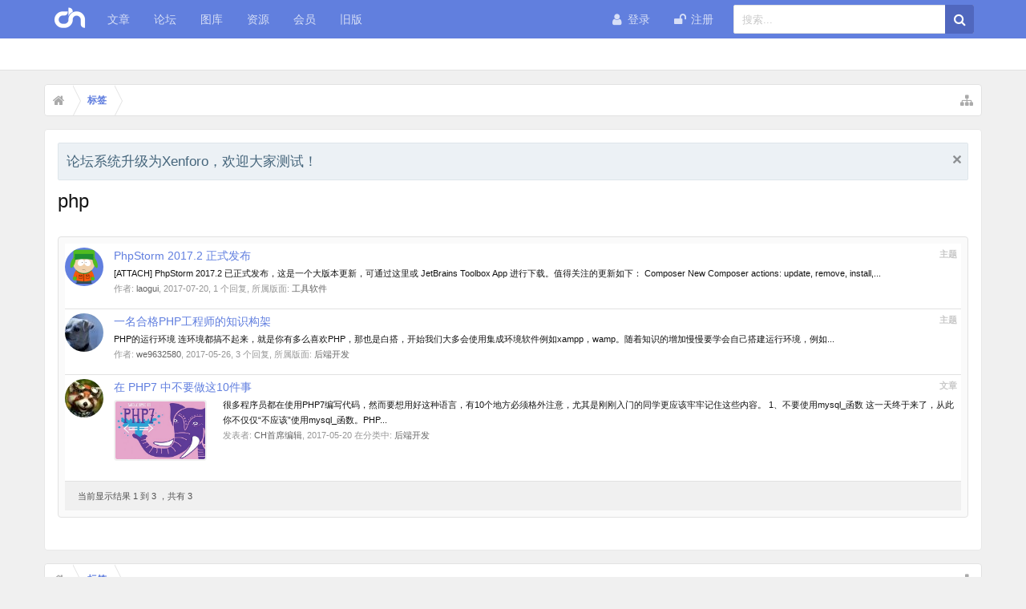

--- FILE ---
content_type: text/html; charset=UTF-8
request_url: https://bbs.chinahtml.com/tags/php/
body_size: 13021
content:
<!DOCTYPE html>




	
	
		
	




	









	




	




	





	




	
		
	
	
	
		
	


<html id="XenForo" lang="zh-CN" dir="LTR" class="Public NoJs GalleryLazyLoader uix_javascriptNeedsInit LoggedOut NoSidebar RunDeferred Responsive pageIsLtr   hasTabLinks  hasSearch activeSmallLogo  is-sidebarOpen hasRightSidebar is-setWidth navStyle_2 pageStyle_1 hasFlexbox" xmlns:fb="http://www.facebook.com/2008/fbml">
<head>

	<meta charset="utf-8" />
	<meta http-equiv="X-UA-Compatible" content="IE=Edge,chrome=1" />
	
		<meta name="viewport" content="width=device-width, initial-scale=1" />
	
	
		<base href="https://bbs.chinahtml.com/" />
		<script>
			var _b = document.getElementsByTagName('base')[0], _bH = "https://bbs.chinahtml.com/";
			if (_b && _b.href != _bH) _b.href = _bH;
		</script>
	

	<title>php | CH前端社区</title>

	<noscript><style>.JsOnly, .jsOnly { display: none !important; }</style></noscript>
	<link rel="stylesheet" href="css.php?css=xenforo,form,public&amp;style=2&amp;dir=LTR&amp;d=1596675035" />

	<link rel="stylesheet" href="css.php?css=login_bar,moderator_bar,nflj_ams_search_result,nflj_ams_tab_links,notices,panel_scroller,search_results,xengallery_tab_links&amp;style=2&amp;dir=LTR&amp;d=1596675035" />


	<link rel="stylesheet" href="css.php?css=uix,uix_style&amp;style=2&amp;dir=LTR&amp;d=1596675035" />

	<style>
	/*** UIX -- PER USER STYLES ***/

	

	


	

</style>

	<link rel="stylesheet" href="css.php?css=EXTRA&amp;style=2&amp;dir=LTR&amp;d=1596675035" />

	

	

	



	

	
	
	












<link href="https://cdn.staticfile.org/font-awesome/4.7.0/css/font-awesome.min.css" rel="stylesheet">



<script src="js/jquery/jquery-1.11.0.min.js"></script>



<script src="js/xenforo/xenforo.js?_v=a73e963a"></script>




<!--[if lt IE 9]>
	
		<script src="js/audentio/uix_style/ie8_polyfill.min.js"></script>
	

<![endif]-->



<script>
	uix = {
		elm: {},
		fn:{},
		init: function(){
			if (uix.betaMode) {
				console.group('uix.%cinit()', 'color:#3498DB');
			}
			for(var x=0;x<uix.events.init.length;x++){
				uix.events.init[x]()
		  	}
		  	console.groupEnd('uix.%cinit()','color:#3498DB')
		},
	  	events: {init:[]},
	  	on: function(event, fn){
	  		if(event=='init'){
	  			uix.events.init.push(fn)
	  		}
	  	},

		betaMode				: parseInt('0'),
		jsPathUsed				: 'uix_style',
		jsGlobal				: parseInt('0'),


	  	version					: '1.5.13.0',
	  	jsHeadVersion				: '1.5.13.0',
	  	addonVersion				: '1010270',
	  	jsCacheBust				: '1',
	  	contentTemplate				: 'tag_view',

		javascriptInitHide			: parseInt('1'),
		globalPadding 				: parseInt('16px'),
		sidebarWidth				: parseInt('300px'),
		mainContainerMargin  	        	: '316px',
		maxResponsiveWideWidth   		: parseInt('800px'),
		maxResponsiveMediumWidth 		: parseInt('610px'),
		maxResponsiveNarrowWidth 		: parseInt('480px'),
		sidebarMaxResponsiveWidth		: parseInt('800px'),
		
			responsiveMessageBreakpoint		: parseInt('610px'),
		
		sidebarMaxResponsiveWidthStr		: '800px',

		
			offCanvasRightTriggerWidth	: parseInt('800px'),
		

		
			offCanvasLeftTriggerWidth	: parseInt('800px'),
		

		
			
				offCanvasNavTriggerWidth	: parseInt('800px'),
			
		
		
			
				offCanvasVisitorTriggerWidth	: parseInt('800px'),
			
		

		offcanvasTriggerAnimationDuration	: parseInt('300ms'),




		dropdownMenuAnimationSpeed		: parseInt('0ms'),
		inlineAlertBalloons			: (parseInt('1') && !parseInt('0')) || parseInt('0'),

		jumpToFixedDelayHide			: parseInt('1'),

		stickyNavigationMinWidth 		: parseInt('0'),
		stickyNavigationMinHeight		: parseInt('600'),
		stickyNavigationMaxWidth 		: parseInt('0'),
		stickyNavigationMaxHeight		: parseInt('0'),
		stickyNavigationPortraitMinWidth 	: parseInt('320'),
		stickyNavigationPortraitMinHeight	: parseInt('500'),
		stickyNavigationPortraitMaxWidth 	: parseInt('0'),
		stickyNavigationPortraitMaxHeight	: parseInt('0'),
		stickySidebar 				: 1,
		
			sidebarInnerFloat		: "right",
		
		RTL					: 0,
		stickyItems 				: {},
		stickyGlobalMinimumPosition		: parseInt('200px'),
		stickyGlobalScrollUp			: parseInt('0'),
		stickyDisableIOSThirdParty		: parseInt('1'),
		preventAlwaysSticky			: parseInt('0'),

		searchMinimalSize			: parseInt('610px'),

		searchPosition				: parseInt('2'),

		nodeStyle				: parseInt('3'),
		pageStyle				: parseInt('1'),

		enableBorderCheck			: parseInt('1'),
		enableULManager				: parseInt('1'),

		threadSlidingAvatar			: parseInt('0'),
		threadSlidingExtra			: parseInt('0'),
		threadSlidingHover			: parseInt('0'),
		threadSlidingStaffShow			: parseInt('0'),
		threadSlidingGlobalEnable		: parseInt('1'),

		signatureHidingEnabled			: parseInt('0'),
		signatureHidingEnabledAddon		: parseInt('1'),
		signatureMaxHeight			: parseInt('100px'),
		signatureHoverEnabled			: parseInt('0'),

		enableStickyFooter 			: parseInt('1'),
		stickyFooterBottomOffset 		: parseInt('16px') * 2,

		
			sidebarStickyBottomOffset	: parseInt('4'),
		

	  	
			offCanvasSidebar			: 1,

			
				offCanvasSidebarVisitorTabs		: 1,
			

		

		offcanvasLeftStatic			: 1 && parseInt('0') && parseInt('1'),
		offcanvasRightStatic			: 0 && parseInt('0') && parseInt('1'),
		offcanvasLeftStaticBreakpoint		: parseInt('1300px'),
		offcanvasRightStaticBreakpoint		: parseInt('1300px'),

		reinsertWelcomeBlock			: parseInt('0'),

		sidebarCookieExpire			: '',
		canCollapseSidebar			: '1',

		cookiePrefix				: 'xf_',
		sidebarLocation 			: parseInt('0'),

		collapsibleSidebar			: parseInt('1'),
		collapsedNodesDefault			: '',
		nodeGridCollapseEnabled			: parseInt('1'),			
		widthToggleUpper			: '100%',
		widthToggleLower			: '1170px',
		
			toggleWidthEnabled		: parseInt('1'),
		
		toggleWidthBreakpoint			: parseInt('1202'),
		collapsibleNodes			: parseInt('1'),
		collapsibleSticky			: parseInt('1'),
		ajaxWidthToggleLink			: 'uix/toggle-width',
		ajaxStickyThreadToggleLink		: 'uix/toggle-sticky-threads',
		ajaxStickyThreadExpandLink		: 'uix/expand-sticky-threads',
		ajaxStickyThreadCollapseLink		: 'uix/collapse-sticky-threads',
		ajaxSidebarToggleLink			: 'uix/toggle-sidebar',

		stickySidebarDelayInit			: parseInt('1'),
		stickySidebarLegacy			: parseInt('0'),
		stickySidebarDisableIOS			: parseInt('1'),

		user					: {
								'themeName'		: 'UI.X',
								'-themeParents'		: '2,0',
								'-themeModified'	: '1596675035',
								'-themeSelectable'	: '1',
								languageName		: '简体中文',
								stickyEnableUserbar	: (parseInt('') == parseInt('')) ? parseInt('') : true,
								stickyEnableNav		: (parseInt('') == parseInt('')) ? parseInt('') : true,
								stickyEnableSidebar	: (parseInt('') == parseInt('')) ? parseInt('') : true,
								widthToggleState	: (parseInt('0') == parseInt('0')) ? parseInt('0') : parseInt('0'),
								stickyThreadsState	: (parseInt('') == parseInt('')) ? (parseInt('') > 0) : 0,
								
									sidebarState	: 0,
								
								
									collapseUserInfo : 1,
								
								
									signatureHiding : 1,
								
								isAdmin			: parseInt('0"')
							}
	};

	if(uix.stickyNavigationMaxWidth == 0){uix.stickyNavigationMaxWidth = 999999}
	if(uix.stickyNavigationMaxHeight == 0){uix.stickyNavigationMaxHeight = 999999}
	if(uix.stickyNavigationPortraitMaxWidth == 0){uix.stickyNavigationPortraitMaxWidth = 999999}
	if(uix.stickyNavigationPortraitMaxHeight == 0){uix.stickyNavigationPortraitMaxHeight = 999999}

	
		uix.stickyItems['#navigation'] = {normalHeight:parseInt('48'), stickyHeight:parseInt('48')}

		var subElement = null;
		
			//if tablinks are visible
			uix.stickyItems['#navigation'].options = {subElement: '#navigation .tabLinks', subNormalHeight: parseInt('41'), subStickyHeight: parseInt('40'), subStickyHide: 1 == 1 , scrollSticky: uix.stickyGlobalScrollUp }
		

	

	
	$(document).ready(function() {
		if ( $('#userBar').length ) {
			uix.stickyItems['#userBar']= {normalHeight:parseInt('40'), stickyHeight:parseInt('40')}

			uix.stickyItems['#userBar'].options = {scrollSticky: uix.stickyGlobalScrollUp }
		}
	});
	

	$(document).ready(function(){

	//put jquery code here


});

	uix.debug = function() {
		result = "\n\n############============   Begin Copying Here   ============############\n\n";
		result += "Error: the functions file was not found.";
		result += "\n\n############============   End Copying Here   ============############\n\n";

		uix.fixJsVisibility();

		console.log(result);
	}

</script>

<script src="js/audentio/uix_style/functions.min.js?_v=a73e963a_1.5.13.0_1"></script>

<script>
	uix.adminJsError = function(errMsg) {
		console.error(errMsg);

		
	}

	uix.fixJsVisibility = function() {
		var userBar = $('.hasJs #userBar');
		var nodeList = $('.hasJs #forums, .hasJs .category_view .nodeList, .hasJs .watch_forums .nodeList');
		var panels = $('.js-uix_panels')
		if (userBar.length) userBar.css('display', 'block');
		if (nodeList.length) nodeList.css('visibility', 'visible');
		if (panels.length) $('.js-uix_panels').removeClass('needsInit');
		$('html').removeClass('uix_javascriptNeedsInit');
	}

	uix.catchJsError = function(err) {
		console.log("\n\n############============   Begin Copying Here   ============############\n\n")
		var errMsg = "Uh Oh!  It looks like there's an error in your page's javascript.  There will likely be significant issues with the use of the forum until this is corrected.  If you are unable to resolve this and believe it is due to a bug in your Audentio Design theme, contact Audentio support and include a copy of the text between the designated areas from your javascript console.  This is the error: \n\n" + err ;
		uix.fixJsVisibility();
		uix.adminJsError(errMsg);
		console.log("\n\n");
		console.log(err);
		console.log("\n\n");
		try {
			uix.debug(true);
		} catch (err) {
			console.log("Unable to include uix.debug();");
		}

		console.log("\n\n############============   End Copying Here   ============############\n\n");
	}

	$(document).ready(function(){
		if (typeof(audentio) === 'undefined' || typeof(uix.jsVersion) === 'undefined') {
			var errMsg = 'Uh Oh!  It looks like the javascript for your theme was not found in /js/audentio/uix_style/.\n\n';
			if (uix.jsGlobal) {
				errMsg += 'Your forum is set to use the same javascript directory for all your themes.  Consider disabling this or modifying the directory.  Options are located under Options > [UI.X] General.\n\n'
			} else {
				errMsg += 'Your theme has set the location of its javascript directory.  You may need to modify the javascript directory location style property located under [UI.X] Global Settings > Javascript Path.\n\n'
			}
			errMsg += 'If your files are in the directory specified, ensure that your file permissions allow them to be read.  There will likely be significant issues with the use of the forum until this is corrected.  If you are unable to resolve this, contact Audentio support.  This error has also been logged to the javascript console.';

			uix.fixJsVisibility();

			uix.adminJsError(errMsg);
		} else if (uix.jsHeadVersion.split('_')[0] != uix.jsVersion.split('_')[0]) {
			var errMsg = 'Uh Oh! It looks like the version of your javascript functions file does not match the version of your page_container_js_head template.  \n\nYour javascript functions file is version "' + uix.jsVersion + '". \nYour page_container_js_head is version "' + uix.jsHeadVersion + '".  \n\nIf your functions file version number is higher, ensure that you have merged all templates (especially page_container_js_head).  If your page_container_js_head version number is higher, ensure that you have correctly uploaded the latest version of the javascript functions file and that you have cleared anything that could cache an old version of the javascript (CDN / Cloudflare / etc.). \n\nThis issue could cause parts of your forum to not display or function correctly.  If this does not resolve the issue contact Audentio support.  This error has also been logged to the javascript console.';
			
			uix.fixJsVisibility();
			
			uix.adminJsError(errMsg);
		}
	});
</script>

<script>
	try {
		uix.dateHelper.phrase = {
			now: 'now',
			second: 's',
			minute: 'm',
			hour: 'h',
			day: 'd',
			week: 'w',
			year: 'y',
			century: 'c',
			ago: '{time} ago',
			future: 'in {time}'
		}


		uix.sticky.stickyMinDist = parseInt('50');

		$(document).ready(function(){
			try {
				
					audentio.grid.parse('{"default":{"maximum_columns":{"value":"6"},"minimum_column_width":{"value":"330"},"fill_last_row":{"value":"0"},"column_widths":{"value":"0"},"custom_column_widths":{"count":"","layouts":{"1":{"1":""},"2":{"1":"","2":""},"3":{"1":"","2":"","3":""},"4":{"1":"","2":"","3":"","4":""},"5":{"1":"","2":"","3":"","4":"","5":""},"6":{"1":"","2":"","3":"","4":"","5":"","6":""}}},"separator":true,"separator_type":"grid","separator_max_width":0},"category":{"maximum_columns":{"value":"1"},"minimum_column_width":{"value":""},"fill_last_row":{"value":"0"},"column_widths":{"value":"0"},"custom_column_widths":{"count":"","layouts":{"1":{"1":""}}},"separator":true,"separator_type":"grid","separator_max_width":0}}');
					

audentio.grid.addSizeListener('global', 'audentio_grid_xs', 200, 0);
audentio.grid.addSizeListener('global', 'audentio_grid_sm', 300, 0);
audentio.grid.addSizeListener('global', 'audentio_grid_md', 400, 0);
audentio.grid.addSizeListener('global', 'audentio_grid_lg', 600, 0);
audentio.grid.addSizeListener('global', 'audentio_grid_xl', 10000, 0);

audentio.grid.addSizeListener('global', 'below-xs', 200, 0);
audentio.grid.addSizeListener('global', 'below-sm', 300, 0);
audentio.grid.addSizeListener('global', 'below-md', 400, 0);
audentio.grid.addSizeListener('global', 'below-lg', 600, 0);
audentio.grid.addSizeListener('global', 'below-xl', 10000, 0);

audentio.grid.addSizeListener('global', 'above-xs', 99999, 201);
audentio.grid.addSizeListener('global', 'above-sm', 99999, 301);
audentio.grid.addSizeListener('global', 'above-md', 99999, 401);
audentio.grid.addSizeListener('global', 'above-lg', 99999, 601);
audentio.grid.addSizeListener('global', 'above-xl', 99999, 10001);

audentio.grid.addSizeListener('global', 'node--xs', 300, 0);
audentio.grid.addSizeListener('global', 'node--sm', 400, 301);
audentio.grid.addSizeListener('global', 'node--md', 600, 401);
audentio.grid.addSizeListener('global', 'node--lg', 10000, 601);
audentio.grid.addSizeListener('global', 'node--xl', 99999, 10001);
				
				
					audentio.pagination.enabled = true;
					
						audentio.grid.parentEle = 'navigation';
					
					audentio.pagination.outOfPhrase = '<span id="audentio_postPaginationCurrent" class="uix_postPagination_x"></span> / <span id="audentio_postPaginationTotal" class="uix_postPagination_y"></span>';
					audentio.pagination.enterIndexPhrase = 'Enter Index';
					audentio.pagination.offset = parseInt('0px');
				

				uix.initFunc();
			} catch (err) {
				uix.catchJsError(err);
			}
		});
	} catch (err) {
		uix.catchJsError(err);
	}
</script>



	
	<link rel="apple-touch-icon" href="https://bbs.chinahtml.com/styles/default/xenforo/logo.og.png" />
	<link rel="alternate" type="application/rss+xml" title="用 RSS 订阅 CH前端社区" href="forums/-/index.rss" />
	
	




	
		<meta name="theme-color" content="rgb(97, 127, 222)">
		<meta name="msapplication-TileColor" content="rgb(97, 127, 222)">
	
</head>

<body>

	

	
		

<div id="loginBar">
	<div class="pageContent">
		<span class="helper"></span>
	</div>
	<div class="pageWidth">

		

	</div>
</div>
	

	
		
		<div class="js-uix_panels uix_panels ">
			
				

<aside class="js-sidePanelWrapper sidePanelWrapper  sidePanelWrapper--left">
	<a href="#" class="js-panelMask uix_panelMask"></a>
	
		<div class="sidePanel sidePanel--nav">
			<nav>
<ul class="sidePanel__navTabs">
	
							<!-- home -->
							


								<!-- extra tabs: home -->
								
								
									
										
											<li class="navTab ams ">
								
												<a href="https://bbs.chinahtml.com/" class="navLink">文章</a>
												<a href="https://bbs.chinahtml.com/" class="SplitCtrl"><i class="uix_icon js-offcanvasIcon uix_icon-expandDropdown"></i></a>
									
												<div class="tabLinks">
													

<ul class="secondaryContent blockLinksList ams">
	
	
	
		<li><a href="articles/series">专题</a></li>
	
		
	
		<li><a href="articles/author">核心作者</a></li>
	

	

	
		
	

	
		
			<ul>
				
					<li class="tablinkIndent"><a href="find-new/articles">新文章</a></li>
					<li class="tablinkIndent"><a href="find-new/articles-comments">新留言</a></li>
					<li class="tablinkIndent"><a href="find-new/articles-reviews">新评论</a></li>
				
			</ul>
		
	
</ul>
												</div>
											</li>
										
									
								
								


								<!-- forums -->
								
									
										<li class="navTab forums ">

											<a href="https://bbs.chinahtml.com/forums/" class="navLink">论坛</a>
											<a href="https://bbs.chinahtml.com/forums/" class="SplitCtrl"><i class="uix_icon js-offcanvasIcon uix_icon-expandDropdown"></i></a>
								
											<div class="tabLinks">
									
													<ul class="secondaryContent blockLinksList">
													
														
														<li><a href="search/?type=post">搜索论坛</a></li>
														
														<li><a href="find-new/posts" rel="nofollow">最新主题</a></li>
													
													</ul>
									
											</div>
										</li>
								
								

								<!-- extra tabs: middle -->
								
								
									
										
											<li class="navTab xengallery ">
								
											<a href="https://bbs.chinahtml.com/media/" class="navLink">图库</a>
											<a href="https://bbs.chinahtml.com/media/" class="SplitCtrl"><i class="uix_icon js-offcanvasIcon uix_icon-expandDropdown"></i></a>
								
											<div class="tabLinks">
												

<ul class="secondaryContent blockLinksList xengallery">
	
	
		<li><a href="search/?type=xengallery_media">搜索媒体</a></li>
	
	
	
		
		
	
	<li><a href="find-new/media" rel="nofollow">最新媒体</a></li>
</ul>
											</div>
										</li>
										
									
								
									
										
											<li class="navTab resources ">
								
											<a href="https://bbs.chinahtml.com/resources/" class="navLink">资源</a>
											<a href="https://bbs.chinahtml.com/resources/" class="SplitCtrl"><i class="uix_icon js-offcanvasIcon uix_icon-expandDropdown"></i></a>
								
											<div class="tabLinks">
												<ul class="secondaryContent blockLinksList">
	<li><a href="search/?type=resource_update">搜索资源</a></li>
	<li><a href="resources/authors">活跃作者</a></li>
	<li><a href="resources/reviews">最新评论</a></li>
	
	
	

</ul>
											</div>
										</li>
										
									
								
								


								<!-- members -->
								
									
											<li class="navTab members ">

												<a href="https://bbs.chinahtml.com/members/" class="navLink">会员</a>
												<a href="https://bbs.chinahtml.com/members/" class="SplitCtrl"><i class="uix_icon js-offcanvasIcon uix_icon-expandDropdown"></i></a>
									
												<div class="tabLinks">
									
													<ul class="secondaryContent blockLinksList">
													
														<li><a href="members/">核心会员</a></li>
														<li><a href="members/list">已注册会员</a></li>
														<li><a href="online/">在线会员</a></li>
														<li><a href="recent-activity/">近期活动</a></li>
														<li><a href="find-new/profile-posts">最新留言</a></li>
													
													</ul>
									
											</div>
										</li>
								

								<!-- extra tabs: end -->
								

	

</ul>
</nav>
		</div>
	
</aside>
			
			
				

<aside class="js-sidePanelWrapper sidePanelWrapper  sidePanelWrapper--right">
	<a href="#" class="js-panelMask uix_panelMask"></a>
	
		
			<div class="sidePanel sidePanel--login">
				<form action="login/login" method="post" class="xenForm--uixLoginForm xenForm">

	<dl class="ctrlUnit fullWidth">
		<dt><label for="ctrl_pageLogin_login">用户名或邮件地址:</label></dt>
		<dd><input type="text" name="login" value="" id="ctrl_pageLogin_login" class="textCtrl uix_fixIOSClickInput" tabindex="21" /></dd>
	</dl>

	<dl class="ctrlUnit fullWidth">
		<dt><label for="ctrl_pageLogin_password">登陆密码:</label></dt>
		<dd>
			<input type="password" name="password" class="textCtrl uix_fixIOSClickInput" id="ctrl_pageLogin_password" tabindex="22" />
			<div><a href="lost-password/" class="OverlayTrigger OverlayCloser" tabindex="26">找回密码</a></div>
		</dd>
	</dl>

	

	<dl class="ctrlUnit submitUnit">
		<dd>
			<input type="submit" class="button primary" value="登录" data-loginPhrase="登录" data-signupPhrase="注册" tabindex="24" />
			<label class="rememberPassword"><input type="checkbox" name="remember" value="1" id="ctrl_pageLogin_remember" tabindex="23" /> 保持登录状态</label>
		</dd>
	</dl>

	

	<input type="hidden" name="cookie_check" value="1" />
	<input type="hidden" name="_xfToken" value="" />
	<input type="hidden" name="redirect" value="/tags/php/" />
	

</form>
			</div>
		
	
</aside>
			

			<div class="mainPanelWrapper">
				<a href="#" class="js-panelMask uix_panelMask"></a>

	

	

<div class="uix_wrapperFix" style="height: 1px; margin-bottom: -1px;"></div>

<div id="uix_wrapper">
<div class="uix_wrapperFix" style="height: 1px; margin-bottom: -1px;"></div>

<div id="headerMover">
	<div id="headerProxy"></div>
<header>
	


<div id="header">
	



	

	

	



<div id="navigation" class="header__blockItem withSearch stickyTop">
	<div class="sticky_wrapper">
		<div class="uix_navigationWrapper">
		
			<div class="pageContent">
				<nav>
					<div class="navTabs">
						
						<div class="pageWidth">
						

							<ul class="publicTabs navLeft">

							
							<li id="logo_small">
								<a href="https://bbs.chinahtml.com/">
								
									<img src="styles/uix/uix/logo_small.png">
								
								</a>
							</li>
							

							





	

	
		
	


	

	
		
	













	<li class="navTab  navTab--panelTrigger navTab--navPanelTrigger PopupClosed">
		<a class="navLink js-leftPanelTrigger" href="#">
			<i class="uix_icon uix_icon-menu"></i><span class="trigger__phrase">Menu</span>
		</a>
	</li>



							<!-- home -->
							


								<!-- extra tabs: home -->
								
								
									
										
											<li class="navTab ams Popup PopupControl PopupClosed">
												<a href="https://bbs.chinahtml.com/" class="navLink NoPopupGadget" rel="Menu">文章</a>
												<a href="https://bbs.chinahtml.com/" class="SplitCtrl" rel="Menu"></a>
		
												<div class="Menu JsOnly tabMenu amsTabLinks">
													
														<div class="primaryContent menuHeader">
															<h3>文章</h3>
															<div class="muted">快捷链接</div>
														</div>
														

<ul class="secondaryContent blockLinksList ams">
	
	
	
		<li><a href="articles/series">专题</a></li>
	
		
	
		<li><a href="articles/author">核心作者</a></li>
	

	

	
		
	

	
		
			<ul>
				
					<li class="tablinkIndent"><a href="find-new/articles">新文章</a></li>
					<li class="tablinkIndent"><a href="find-new/articles-comments">新留言</a></li>
					<li class="tablinkIndent"><a href="find-new/articles-reviews">新评论</a></li>
				
			</ul>
		
	
</ul>
														
													
												</div>
											</li>
										
									
								
								


								<!-- forums -->
								
									
										<li class="navTab forums Popup PopupControl PopupClosed">
	
											<a href="https://bbs.chinahtml.com/forums/" class="navLink NoPopupGadget" rel="Menu">论坛</a>
											<a href="https://bbs.chinahtml.com/forums/" class="SplitCtrl" rel="Menu"></a>
	
											<div class="Menu JsOnly tabMenu forumsTabLinks">
												
													<div class="primaryContent menuHeader">
														<h3>论坛</h3>
														<div class="muted">快捷链接</div>
													</div>
									
													<ul class="secondaryContent blockLinksList">
													
														
														<li><a href="search/?type=post">搜索论坛</a></li>
														
														<li><a href="find-new/posts" rel="nofollow">最新主题</a></li>
													
													</ul>
									
													
												
									
											</div>
										</li>
								
								

								<!-- extra tabs: middle -->
								
								
									
										
										<li class="navTab xengallery Popup PopupControl PopupClosed">
	
											<a href="https://bbs.chinahtml.com/media/" class="navLink NoPopupGadget" rel="Menu">图库</a>
											<a href="https://bbs.chinahtml.com/media/" class="SplitCtrl" rel="Menu"></a>
											
											<div class="Menu JsOnly tabMenu xengalleryTabLinks">
												
													<div class="primaryContent menuHeader">
														<h3>图库</h3>
														<div class="muted">快捷链接</div>
													</div>
													

<ul class="secondaryContent blockLinksList xengallery">
	
	
		<li><a href="search/?type=xengallery_media">搜索媒体</a></li>
	
	
	
		
		
	
	<li><a href="find-new/media" rel="nofollow">最新媒体</a></li>
</ul>
													
												
											</div>
										</li>
										
									
								
									
										
										<li class="navTab resources Popup PopupControl PopupClosed">
	
											<a href="https://bbs.chinahtml.com/resources/" class="navLink NoPopupGadget" rel="Menu">资源</a>
											<a href="https://bbs.chinahtml.com/resources/" class="SplitCtrl" rel="Menu"></a>
											
											<div class="Menu JsOnly tabMenu resourcesTabLinks">
												
													<div class="primaryContent menuHeader">
														<h3>资源</h3>
														<div class="muted">快捷链接</div>
													</div>
													<ul class="secondaryContent blockLinksList">
	<li><a href="search/?type=resource_update">搜索资源</a></li>
	<li><a href="resources/authors">活跃作者</a></li>
	<li><a href="resources/reviews">最新评论</a></li>
	
	
	

</ul>
													
												
											</div>
										</li>
										
									
								
								


								<!-- members -->
								
									
										<li class="navTab members Popup PopupControl PopupClosed">
	
											<a href="https://bbs.chinahtml.com/members/" class="navLink NoPopupGadget" rel="Menu">会员</a>
											<a href="https://bbs.chinahtml.com/members/" class="SplitCtrl" rel="Menu"></a>
	
											<div class="Menu JsOnly tabMenu membersTabLinks">
												
													<div class="primaryContent menuHeader">
														<h3>会员</h3>
														<div class="muted">快捷链接</div>
													</div>
									
													<ul class="secondaryContent blockLinksList">
													
														<li><a href="members/">核心会员</a></li>
														<li><a href="members/list">已注册会员</a></li>
														<li><a href="online/">在线会员</a></li>
														<li><a href="recent-activity/">近期活动</a></li>
														<li><a href="find-new/profile-posts">最新留言</a></li>
													
													</ul>
									
													
												
									
											</div>
										</li>
								

								<!-- extra tabs: end -->
								

								<!-- responsive popup -->
								<li class="navTab navigationHiddenTabs navTab--justIcon Popup PopupControl PopupClosed" style="display:none">

									<a rel="Menu" class="navLink NoPopupGadget uix_dropdownDesktopMenu"><i class="uix_icon uix_icon-navOverflow"></i><span class="uix_hide menuIcon">菜单</span></a>

									<div class="Menu JsOnly blockLinksList primaryContent" id="NavigationHiddenMenu"></div>
								</li>

								
								<!-- no selection -->
								
									<li class="navTab selected">
										<div class="tabLinks">
											<div class="pageWidth">
											
											</div>
										</div>
									</li>
								
								

								
								<li class="navTab">
								<a href="http://chinahtml.com/index.html" class="navLink">旧版</a>
								</li>

							</ul>


							


								<ul class="navRight visitorTabs">

								

									

									

									
										
									

									
										

	<li class="navTab login PopupClosed">
		
			<a href="login/" class="navLink uix_dropdownDesktopMenu OverlayTrigger" data-cacheOverlay="false">
				<i class="uix_icon uix_icon-signIn"></i> 
				<strong class="loginText">登录</strong>
			</a>
		

		

	</li>

	
	<li class="navTab register PopupClosed">
		<a href="register/" class="navLink">
			<i class="uix_icon uix_icon-register"></i> 
			<strong>注册</strong>
		</a>
	</li>
	


									

									

									





	

	
		
	


	

	
		
	











									
										

		<li class="navTab uix_searchTab">

			

<div id="searchBar" class="hasSearchButton">
	
	<i id="QuickSearchPlaceholder" class="uix_icon uix_icon-search" title="搜索"></i>

	


	<fieldset id="QuickSearch">
		<form action="search/search" method="post" class="formPopup">

			<div class="primaryControls">
				<!-- block: primaryControls -->
				<i class="uix_icon uix_icon-search" onclick='$("#QuickSearch form").submit()'></i>
				<input type="search" name="keywords" value="" class="textCtrl" placeholder="搜索..." results="0" title="输入您要搜索的内容并按回车" id="QuickSearchQuery" />
				<!-- end block: primaryControls -->
			</div>

			<div class="secondaryControls">
				<div class="controlsWrapper">

					<!-- block: secondaryControls -->
					<dl class="ctrlUnit">
						<dt></dt>
						<dd><ul>
							<li><label><input type="checkbox" name="title_only" value="1"
								id="search_bar_title_only" class="AutoChecker"
								data-uncheck="#search_bar_thread" /> 仅搜索标题</label></li>
						</ul></dd>
					</dl>

					<dl class="ctrlUnit">
						<dt><label for="searchBar_users">作者:</label></dt>
						<dd>
							<input type="text" name="users" value="" class="textCtrl AutoComplete" id="searchBar_users" />
							<p class="explain">用逗号分隔用户名</p>
						</dd>
					</dl>

					<dl class="ctrlUnit">
						<dt><label for="searchBar_date">截止日期:</label></dt>
						<dd><input type="date" name="date" value="" class="textCtrl" id="searchBar_date" /></dd>
					</dl>

					
				</div>
				<!-- end block: secondaryControls -->

				<dl class="ctrlUnit submitUnit">
					<dt></dt>
					<dd>
						<input type="submit" value="搜索" class="button primary Tooltip" title="立即搜索" />
						<a href="search/" class="button moreOptions Tooltip" title="高级搜索">更多...</a>
						<div class="Popup" id="commonSearches">
							<a rel="Menu" class="button NoPopupGadget Tooltip" title="快捷检索" data-tipclass="flipped"><span class="arrowWidget"></span></a>
							<div class="Menu">
								<div class="primaryContent menuHeader">
									<h3>快捷检索</h3>
								</div>
								<ul class="secondaryContent blockLinksList">
									<!-- block: useful_searches -->
									<li><a href="find-new/posts?recent=1" rel="nofollow">最新主题</a></li>
									
									<!-- end block: useful_searches -->
								</ul>
							</div>
						</div>
					</dd>
				</dl>

			</div>

			<input type="hidden" name="_xfToken" value="" />
		</form>
	</fieldset>
	

</div>
		</li>


									

								

								</ul>

							

							
								

	

<div class="uix_minimalSearchWrapper">

	<div id="uix_searchMinimal">
		<form action="search/search" method="post">
			<i id="uix_searchMinimalClose" class="uix_icon uix_icon-close"  title="关闭"></i>
			<i id="uix_searchMinimalOptions" class="uix_icon uix_icon-cog" title="选项"></i>
			<div id="uix_searchMinimalInput" >
				<input type="search" name="keywords" value="" placeholder="搜索..." results="0" />
			</div>
			<input type="hidden" name="_xfToken" value="" />
		</form>
	</div>


</div>




							


						</div>
					</div>

				<span class="helper"></span>

				</nav>
			</div>
		
		</div>
	</div>
</div>



	
</div>

	
	
</header>

<div id="content" class="tag_view">
	
	<div class="pageWidth">
		<div class="pageContent">
	
			<!-- main content area -->

			

			

			
			
			<div class="breadBoxTop  ">
				
				

<nav>

	

	
		
			
		
	

	<fieldset class="breadcrumb">
		<a href="misc/quick-navigation-menu" class="OverlayTrigger jumpMenuTrigger" data-cacheOverlay="true" title="打开快速向导"><i class="uix_icon uix_icon-sitemap"></i><!--跳转到...--></a>

		<div class="boardTitle"><strong>CH前端社区</strong></div>

		<span class="crumbs">
			
				<span class="crust homeCrumb" itemscope="itemscope" itemtype="http://data-vocabulary.org/Breadcrumb">
					<a href="https://bbs.chinahtml.com/" class="crumb" rel="up" itemprop="url"><span itemprop="title"><i class="uix_icon uix_icon-home" title="文章"></i><span class="uix_breadcrumb__home__title">文章</span></span></a>
					<span class="arrow"><span></span></span>
				</span>
			

			

			
				
					<span class="crust" itemscope="itemscope" itemtype="http://data-vocabulary.org/Breadcrumb">
						<a href="https://bbs.chinahtml.com/tags/" class="crumb" rel="up" itemprop="url"><span itemprop="title">标签</span></a>
						<span class="arrow"><span>&gt;</span></span>
					</span>
				
			
		</span>
	</fieldset>
</nav>
				
			</div>
			
			

			

			

			

			


	
	
	
	
	

	


	

			
				<div class="mainContainer_noSidebar">
			
					<div class="mainContent">
						<!--[if lt IE 8]>
							<p class="importantMessage">您正在使用一款已经过时的浏览器！部分功能不能正常使用。<br />请尝试升级或使用 <a href="http://rj.baidu.com/soft/lists/3" target="_blank">其他浏览器</a>。</p>
						<![endif]-->

						
						
						





<div class="PanelScroller Notices" data-vertical="0" data-speed="400" data-interval="4000">
	<div class="scrollContainer">
		<div class="PanelContainer">
			<ol class="Panels">
				
					<li class="panel Notice DismissParent notice_1 " data-notice="1">
	
	<div class="baseHtml noticeContent">论坛系统升级为Xenforo，欢迎大家测试！</div>
	
	
		<a href="account/dismiss-notice?notice_id=1"
			title="排除公告" class="DismissCtrl Tooltip" data-offsetx="7" data-tipclass="flipped">排除公告</a>
</li>
				
			</ol>
		</div>
	</div>
	
	
</div>





						
						

						

						
						
							
								<!-- h1 title, description -->
								<div class="titleBar">
									
									<h1>php</h1>

									
								</div>
							
						
						

						

						<!-- main template -->
						





<div class="pageNavLinkGroup">
	
</div>

<div class="section sectionMain searchResults">
	<ol class="searchResultsList">
		
			<li id="thread-586676" class="searchResult thread primaryContent" data-author="laogui">

	<div class="listBlock posterAvatar"><a href="laogui/" class="avatar Av1s" data-avatarhtml="true"><img src="data/avatars/s/0/1.jpg?1493479147" width="48" height="48" alt="laogui" /></a></div>

	<div class="listBlock main">
		<div class="titleText">
			<span class="contentType">主题</span>
			<h3 class="title"><a href="threads/586676/">PhpStorm 2017.2 正式发布</a></h3>
		</div>

		<blockquote class="snippet">
			<a href="threads/586676/">[ATTACH] 

PhpStorm 2017.2 已正式发布，这是一个大版本更新，可通过这里或 JetBrains Toolbox App 进行下载。值得关注的更新如下：

Composer


New Composer actions: update, remove, install,...</a>
		</blockquote>

		<div class="meta">
			
			作者: <a href="laogui/" class="username" dir="auto">laogui</a>,
			<span class="DateTime" title="2017-07-20 ，09:29">2017-07-20</span>,
			1 个回复,
			所属版面: <a href="forums/10/">工具软件</a>
		</div>
	</div>

</li>
		
			<li id="thread-586257" class="searchResult thread primaryContent" data-author="we9632580">

	<div class="listBlock posterAvatar"><a href="members/70117/" class="avatar Av70117s" data-avatarhtml="true"><img src="data/avatars/s/70/70117.jpg?1495729353" width="48" height="48" alt="we9632580" /></a></div>

	<div class="listBlock main">
		<div class="titleText">
			<span class="contentType">主题</span>
			<h3 class="title"><a href="threads/586257/">一名合格PHP工程师的知识构架</a></h3>
		</div>

		<blockquote class="snippet">
			<a href="threads/586257/">PHP的运行环境

连环境都搞不起来，就是你有多么喜欢PHP，那也是白搭，开始我们大多会使用集成环境软件例如xampp，wamp。随着知识的增加慢慢要学会自己搭建运行环境，例如...</a>
		</blockquote>

		<div class="meta">
			
			作者: <a href="members/70117/" class="username" dir="auto">we9632580</a>,
			<span class="DateTime" title="2017-05-26 ，00:08">2017-05-26</span>,
			3 个回复,
			所属版面: <a href="forums/8/">后端开发</a>
		</div>
	</div>

</li>
		
			

<li id="ams_article-9" class="searchResult amsSearchResult primaryContent" data-author="CH首席编辑">

	<div class="listBlock posterAvatar"><a href="members/5947/" class="avatar Av5947s" data-avatarhtml="true"><img src="data/avatars/s/5/5947.jpg?1495347585" width="48" height="48" alt="CH首席编辑" /></a></div>

	<div class="listBlock main">
		<div class="titleText">
			<span class="contentType">文章</span>
			<h3 class="title"><a href="articles/9/">在 PHP7 中不要做这10件事</a></h3>
		</div>

		
			<div class="listBlock amsThumb">
				<a href="articles/9/" class="amsThumb"><img src="data/ams/3/3330-212daac3be8a58faa050ff0653f13a26.jpg" /></a>
			</div>
		

		<blockquote class="snippet">
			<a href="articles/9/">很多程序员都在使用PHP7编写代码，然而要想用好这种语言，有10个地方必须格外注意，尤其是刚刚入门的同学更应该牢牢记住这些内容。

1、不要使用mysql_函数

这一天终于来了，从此你不仅仅“不应该”使用mysql_函数。PHP...</a>
		</blockquote>

		<div class="meta">
			
			发表者: <a href="members/5947/" class="username" dir="auto">CH首席编辑</a>,
			<span class="DateTime" title="2017-05-20 ，12:59">2017-05-20</span>
			在分类中: <a href="articles/category/9/">后端开发</a>
		</div>

	</div>
</li>
		
	</ol>
				
	<div class="sectionFooter searchResultSummary">
		<span class="resultCount">当前显示结果 1 到 3 ，共有 3</span>
	</div>
</div>

<div class="pageNavLinkGroup">
	<div class="linkGroup">
		
	</div>

	
</div>

						

						
							<!-- login form, to be moved to the upper drop-down -->
							







<form action="login/login" method="post" class="xenForm " id="login" style="display:none">

	

	<div class="ctrlWrapper">
		<dl class="ctrlUnit">
			<dt><label for="LoginControl">用户名或邮件地址:</label></dt>
			<dd><input type="text" name="login" id="LoginControl" class="textCtrl" tabindex="101" /></dd>
		</dl>
	
	
		<dl class="ctrlUnit">
			<dt>
				<label for="ctrl_password">您已经有一个帐户？</label>
			</dt>
			<dd>
				<ul>
					<li><label for="ctrl_not_registered"><input type="radio" name="register" value="1" id="ctrl_not_registered" tabindex="105" />
						没有账户，立即注册一个</label></li>
					<li><label for="ctrl_registered"><input type="radio" name="register" value="0" id="ctrl_registered" tabindex="105" checked="checked" class="Disabler" />
						已经注册，下面输入密码:</label></li>
					<li id="ctrl_registered_Disabler">
						<input type="password" name="password" class="textCtrl" id="ctrl_password" tabindex="102" />
						<div class="lostPassword"><a href="lost-password/" class="OverlayTrigger OverlayCloser" tabindex="106">找回密码</a></div>
					</li>
				</ul>
			</dd>
		</dl>
	
		
		<dl class="ctrlUnit submitUnit">
			<dt></dt>
			<dd>
				<input type="submit" class="button primary" value="登录" tabindex="104" data-loginPhrase="登录" data-signupPhrase="注册" />
				<label for="ctrl_remember" class="rememberPassword"><input type="checkbox" name="remember" value="1" id="ctrl_remember" tabindex="103" /> 保持登录状态</label>
			</dd>
		</dl>
	</div>

	<input type="hidden" name="cookie_check" value="1" />
	<input type="hidden" name="redirect" value="/tags/php/" />
	<input type="hidden" name="_xfToken" value="" />

</form>
						
					</div>
			
				</div>
			

			
			
				<div class="breadBoxBottom">

<nav>

	

	
		
			
		
	

	<fieldset class="breadcrumb">
		<a href="misc/quick-navigation-menu" class="OverlayTrigger jumpMenuTrigger" data-cacheOverlay="true" title="打开快速向导"><i class="uix_icon uix_icon-sitemap"></i><!--跳转到...--></a>

		<div class="boardTitle"><strong>CH前端社区</strong></div>

		<span class="crumbs">
			
				<span class="crust homeCrumb">
					<a href="https://bbs.chinahtml.com/" class="crumb"><span><i class="uix_icon uix_icon-home" title="文章"></i><span class="uix_breadcrumb__home__title">文章</span></span></a>
					<span class="arrow"><span></span></span>
				</span>
			

			

			
				
					<span class="crust">
						<a href="https://bbs.chinahtml.com/tags/" class="crumb"><span>标签</span></a>
						<span class="arrow"><span>&gt;</span></span>
					</span>
				
			
		</span>
	</fieldset>
</nav></div>
			
			

			

			</div>
	
		</div>
	</div>
	

</div>

<footer>
	










<div class="footer">
	
		<div class="pageContent">
			<div class="pageWidth">

				
				
					<dl class="choosers chooser_widthToggle">
						<dt>Toggle Width</dt>
						<dd><a href="javascript: uix.toggleWidth.toggle()" class='Tooltip' title="Toggle Width" rel="nofollow"><span class="uix_icon js-widthIcon uix_icon-expandWidth"></span></a></dd>
					</dl>
				
				
					<dl class="choosers">
						
						
							<dt>语言</dt>
							<dd><a href="misc/language?redirect=%2Ftags%2Fphp%2F" class="OverlayTrigger Tooltip" title="选择语言" rel="nofollow">简体中文</a></dd>
						
					</dl>
				
				
				
				<ul class="footerLinks">
					
						<li><a href="https://bbs.chinahtml.com/" class="homeLink">主页</a></li>
						
							<li><a href="misc/contact" class="OverlayTrigger" data-overlayOptions="{&quot;fixed&quot;:false}">联系我们</a></li>
						
						<li><a href="help/">帮助</a></li>
					
					
						<li><a href="help/terms">条款和规则</a></li>
						
					
					<li class="topLink"><a href="/tags/php/#XenForo"><i class="uix_icon uix_icon-jumpToTop"></i> <span class="uix_hide">顶部</span></a></li>
				</ul>
				

			

			<span class="helper"></span>

			</div>
		</div>
	
</div>

<div id="uix_stickyFooterSpacer"></div>






	
	
	
	
	
	
	
	
	
	
	
	
	
	
	
	
	
	






<div class="footerLegal">
	
		<div class="pageContent">
			<div class="pageWidth">
			
			<div id="copyright">
				Forum software by XenForo&trade; <span>&copy;2010-2017 XenForo Ltd.</span> 
				<div class="thCopyrightNoticeStyle">Theme designed by <a href="https://www.themehouse.com/xenforo/themes" title="Premium XenForo Themes" rel="nofollow" target="_blank">ThemeHouse</a>.</div>
				
			</div>
			
			<span class="helper"></span>
			</div>
		</div>
	
</div>



	<div id="uix_jumpToFixed">
		
			<a href="#XenForo" title="顶部" data-position="top"><i class="uix_icon uix_icon-jumpToTop"></i></a>
		
		
	</div>


<script>
var _hmt = _hmt || [];
(function() {
  var hm = document.createElement("script");
  hm.src = "https://hm.baidu.com/hm.js?788304097fce3e5d98c48cb17ebf155c";
  var s = document.getElementsByTagName("script")[0]; 
  s.parentNode.insertBefore(hm, s);
})();
</script>

</footer>

<script>


jQuery.extend(true, XenForo,
{
	visitor: { user_id: 0 },
	serverTimeInfo:
	{
		now: 1769655367,
		today: 1769616000,
		todayDow: 4
	},
	_lightBoxUniversal: "1",
	_enableOverlays: "1",
	_animationSpeedMultiplier: "0.5",
	_overlayConfig:
	{
		top: "10%",
		speed: 100,
		closeSpeed: 50,
		mask:
		{
			color: "rgb(0, 0, 0)",
			opacity: "0.6",
			loadSpeed: 100,
			closeSpeed: 50
		}
	},
	_ignoredUsers: [],
	_loadedScripts: {"search_results":true,"nflj_ams_search_result":true,"login_bar":true,"nflj_ams_tab_links":true,"xengallery_tab_links":true,"moderator_bar":true,"notices":true,"panel_scroller":true},
	_cookieConfig: { path: "/", domain: "", prefix: "xf_"},
	_csrfToken: "",
	_csrfRefreshUrl: "login/csrf-token-refresh",
	_jsVersion: "a73e963a",
	_noRtnProtect: false,
	_noSocialLogin: false
});
jQuery.extend(XenForo.phrases,
{
	xengallery_lightbox_loading:	"载入中...",
	xengallery_lightbox_close:	"关闭（Esc）",
	xengallery_lightbox_previous:	"上一页（左箭头）",
	xengallery_lightbox_next:	"下一页（右箭头）",
	xengallery_lightbox_counter:	"%curr% / %total%",
	xengallery_lightbox_error:	"<a href=\"%url%\">媒体<\/a>无法加载。",
	xengallery_touch_error:		"This operation will not work from a touch enabled device。",
	cancel: "取消",

	a_moment_ago:    "刚刚",
	one_minute_ago:  "1 分钟之前",
	x_minutes_ago:   "%minutes% 分钟之前",
	today_at_x:      "今天 %time%",
	yesterday_at_x:  "昨天 %time%",
	day_x_at_time_y: "%day%，%time%",

	day0: "星期日",
	day1: "星期一",
	day2: "星期二",
	day3: "星期三",
	day4: "星期四",
	day5: "星期五",
	day6: "星期六",

	_months: "一月,二月,三月,四月,五月,六月,七月,八月,九月,十月,十一月,十二月",
	_daysShort: "星期日,星期一,星期二,星期三,星期四,星期五,星期六",

	following_error_occurred: "错误信息",
	server_did_not_respond_in_time_try_again: "服务器响应超时，请重试。",
	logging_in: "登录",
	click_image_show_full_size_version: "点击图片查看完整尺寸。",
	show_hidden_content_by_x: "显示 {names} 的隐藏内容"
});

// Facebook Javascript SDK
XenForo.Facebook.appId = "";
XenForo.Facebook.forceInit = false;


</script>







</div> 

<div class="uix_wrapperFix" style="height: 1px; margin-top: -1px;"></div>


		</div> 
	</div> 

	


<script>

</script>

<div class="breadcrumbMeta">
	

<nav>

	

	
		
			
		
	

	<fieldset class="breadcrumb">
		<a href="misc/quick-navigation-menu" class="OverlayTrigger jumpMenuTrigger" data-cacheOverlay="true" title="打开快速向导"><i class="uix_icon uix_icon-sitemap"></i><!--跳转到...--></a>

		<div class="boardTitle"><strong>CH前端社区</strong></div>

		<span class="crumbs">
			
				<span class="crust homeCrumb">
					<a href="https://bbs.chinahtml.com/" class="crumb"><span><i class="uix_icon uix_icon-home" title="文章"></i><span class="uix_breadcrumb__home__title">文章</span></span></a>
					<span class="arrow"><span></span></span>
				</span>
			

			

			
				
					<span class="crust">
						<a href="https://bbs.chinahtml.com/tags/" class="crumb"><span>标签</span></a>
						<span class="arrow"><span>&gt;</span></span>
					</span>
				
			
		</span>
	</fieldset>
</nav>
</div>

<!-- UI.X Version: 1.5.13.0 //-->
<script src="/data/custom/js/highlight.min.js"></script>
<script>
$(document).ready(function() {
  $('.bbCodeBlock pre').each(function(i, block) {
    hljs.highlightBlock(block);
  });
});
</script>
<script defer src="https://static.cloudflareinsights.com/beacon.min.js/vcd15cbe7772f49c399c6a5babf22c1241717689176015" integrity="sha512-ZpsOmlRQV6y907TI0dKBHq9Md29nnaEIPlkf84rnaERnq6zvWvPUqr2ft8M1aS28oN72PdrCzSjY4U6VaAw1EQ==" data-cf-beacon='{"version":"2024.11.0","token":"23889d89b5944a1a93a85af45763a797","r":1,"server_timing":{"name":{"cfCacheStatus":true,"cfEdge":true,"cfExtPri":true,"cfL4":true,"cfOrigin":true,"cfSpeedBrain":true},"location_startswith":null}}' crossorigin="anonymous"></script>
</body>
</html>